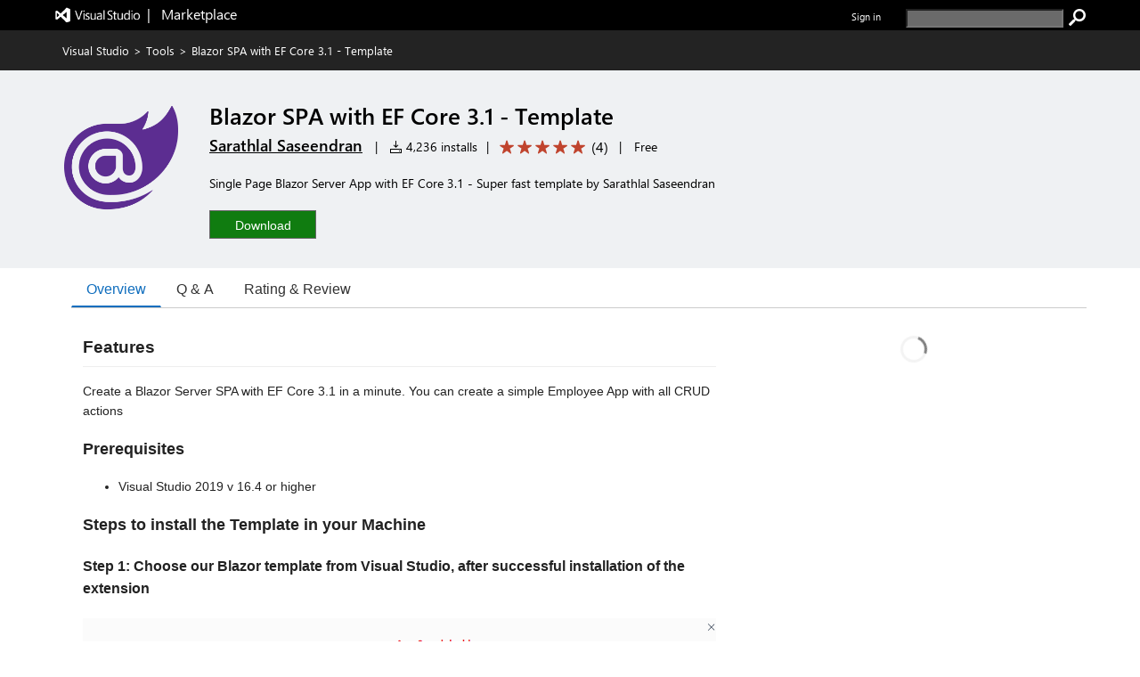

--- FILE ---
content_type: text/html; charset=utf-8
request_url: https://marketplace.visualstudio.com/items?itemName=SarathLal.blazorspawithefcore
body_size: 18131
content:


<html lang="en-us">

<head>
     <meta name="description" content="Extension&#32;for&#32;Visual&#32;Studio&#32;-&#32;Single&#32;Page&#32;Blazor&#32;Server&#32;App&#32;with&#32;EF&#32;Core&#32;3.1&#32;-&#32;Super&#32;fast&#32;template&#32;by&#32;Sarathlal&#32;Saseendran" /><meta name="keywords" content="aspnetcore,blazor,blazor&#32;server,blazorserver,blazorspa,core3.1,dotnetcore,efcore,efcore3.1" /><meta property="og:title" content="Blazor&#32;SPA&#32;with&#32;EF&#32;Core&#32;3.1&#32;-&#32;Template&#32;-&#32;Visual&#32;Studio&#32;Marketplace" /><meta property="og:type" content="website" /><meta property="og:url" content="https://marketplace.visualstudio.com/items?itemName=SarathLal.blazorspawithefcore" /><meta property="og:image" content="https://SarathLal.gallerycdn.vsassets.io/extensions/sarathlal/blazorspawithefcore/1.0/1576082286239/Microsoft.VisualStudio.Services.Icons.Default" /><meta property="og:description" content="Extension&#32;for&#32;Visual&#32;Studio&#32;-&#32;Single&#32;Page&#32;Blazor&#32;Server&#32;App&#32;with&#32;EF&#32;Core&#32;3.1&#32;-&#32;Super&#32;fast&#32;template&#32;by&#32;Sarathlal&#32;Saseendran" /><meta property="twitter:card" content="summary" /><meta property="twitter:site" content="@VisualStudio" /><link rel="canonical" href="https://marketplace.visualstudio.com/items?itemName=SarathLal.blazorspawithefcore" />
    <style>
        html {
            overflow-y: scroll;
        }
        body {
            font-family: wf_segoe-ui, Helvetica Neue, Helvetica, Arial, Verdana;
        	color: rgba( 0, 0, 0, 1);
        	font-size: 12px;
        	background-color: rgba(255, 255, 255, 1);
        	margin: 0;
        	padding: 0;
        }

/* L0 header styles start*/
        .uxservices-header {
            height: 34px;
            background-color:black;
        }

        a.skip-main {
            left: -999px;
            position: absolute;
            top: auto;
            width: 1px;
            height: 1px;
            overflow: hidden;
            z-index: -999;
        }

        a.skip-main:focus, a.skip-main:active {
            color: #0078D4;
            background-color: #FFFFFF;
            position: absolute;
            left: auto;
            top: auto;
            width: 122px;
            height: 33px;
            overflow: auto;
            padding-left: 12px;
            padding-right: 12px;
            padding-top: 7px;
            text-align: center;
            font-size: 14px;
            font-weight: 500;
            font-family: 'Segoe UI';
            line-height: 20px;
            z-index: 999;
        }

        a.skip-main:hover {
            color: #005BA1;
            background-color: #F2F2F2;
        }

        .uxservices-header div.upperBandContent {
            background-color:black;
            color: white;
            line-height: 17px;
            width:100%;
            margin:0 auto;
            box-sizing:border-box;
            max-width: 1160px;
            padding: 0px;
        }

        .uxservices-header div.upperBandContent .left {
            padding: 5px 0 0 0;
        }

        .uxservices-header div.upperBandContent .left .vs-logo-header {
            height: 31px;
            padding-top: 5px;
        }

        .uxservices-header div.upperBandContent .left .marketplacetext-header {
            vertical-align: 9px;
            padding-top: 5px;
        }

        .uxservices-header div.upperBandContent .right {
            display: inline-block;
            position: relative;
            background-color: black;
            font-size: 11px;
            padding-top: 10px;
        }

        .uxservices-header div.upperBandContent .right .signIn {
            font-weight: 600;
            float: left;
        }

        .uxservices-header .marketPlaceLogoLink {
            white-space: pre;
            font-size: 16px;
            line-height: 16px;
            vertical-align: -4px;
            display: inline-block;
            color: white;
        }

        .uxservices-header .marketPlaceLogoLink.vs-brand-icon {
            width: 30px;
            height: 30px;
            background: url(https://cdn.vsassets.io/v/M266_20251205.4/_content/Header/ImageSprite.png) no-repeat -250px 0 !important;
        }

        .uxservices-header .right a {
            font-family: wf_segoe-ui, -apple-system, ".SFNSText-Regular", "San Francisco", "Roboto", "Helvetica Neue", "Lucida Grande", sans-serif;
            font-size: inherit;
        }

        .uxservices-header div.upperBandContent .scarabLink {
            margin-right: 0.23em;
        }

        #Fragment_SearchBox {
            display: inline-block;
            margin-left: 25px;
            height: 13px;
        }

        #Fragment_SearchBox .header-search-button {
            height: 20px;
            width: 20px;
            background: url(https://cdn.vsassets.io/v/M266_20251205.4/_content/Header/ImageSprite.png) no-repeat -195px 0 !important;
            cursor: pointer;
            border: none;
            margin-left: 3px;
            padding: 0px;
        }

        #Fragment_SearchBox .header-search-button:focus {
            outline-color: rgb(77, 144, 254);
            outline-style: auto;
            outline-width: 5px;
        }

        #Fragment_SearchBox .header-search-textbox {
            vertical-align: top;
            background-color: #6a6a6a;
            color: #ffffff;
            padding-left: 2px;
        }

        
/* l0 header ends*/

        .tab {
            overflow: hidden;
            border-bottom: 1px solid #ccc;
            background-color: transparent;
            margin-bottom: 25px;
        }

/* Style the buttons that are used to open the tab content */
        .tab button {
            background-color: transparent;
            float: left;
            border: none;
            outline: none;
            cursor: pointer;
            padding: 0px 16px;
            font-size: 16px;
            height: 40px;
            border-width: 1px;
            border-style: solid;
            border-color: transparent
        }

/* Change background color of buttons on hover */
        .tab button:hover {
            color: #106ebe;
        }

        .tab button.selected {
            color: #106ebe;
            border-bottom: 2px solid #106ebe;
        }

        .tab button:focus, .tab button.selected:focus {
            border-color: #000000;
        }

/* Style the tab content */
        .tabcontent {
            padding: 6px 12px;
        }

        .bowtie-icon,
        i.bowtie-icon {
        	font-family: "Bowtie";
        	font-size: 14px;
        	speak: none;
        	display: inline-block;
        	font-style: normal;
        	font-weight: normal;
        	font-variant: normal;
        	text-transform: none;
        	text-align: center;
        	text-decoration: none;
        	line-height: 16px;
        	-webkit-font-smoothing: antialiased;
        	-moz-osx-font-smoothing: grayscale;
        }

        .bowtie-icon:disabled,
        i.bowtie-icon:disabled {
        	opacity: 0.5;
        }

        .bowtie-brand-visualstudio::before {
	        content: "\E91D";
        }

        .bowtie-install::before {
        	content: "\E92C";
        }

        .bowtie-search::before {
        	content: "\E986";
        }

        .bowtie-navigate-external::before {
        	content: "\E9D0";
        }

        .bowtie-status-info::before {
        	content: "\EA08";
        }

        .bowtie-status-info {
        	color: rgba(0, 120, 212, 1);
        	color: var(--communication-background, rgba(0, 120, 212, 1));
        }

        * {
        	box-sizing: border-box;
        	-webkit-box-sizing: border-box;
        	-moz-box-sizing: border-box;
        }

        a:not(.ms-Button) {
        	color: rgba(0, 120, 212, 1);
        	color: var(--communication-foreground, rgba(0, 120, 212, 1));
        	text-decoration: none;
        	cursor: pointer;
        }

        a:not(.ms-Button):hover {
        	color: rgba(0, 120, 212, 1);
        	color: var(--communication-foreground, rgba(0, 120, 212, 1));
        	text-decoration: underline;
        }

        a:not(.ms-Button):visited {
        	color: rgba(0, 120, 212, 1);
        	color: var(--communication-foreground, rgba(0, 120, 212, 1));
        }

        a:not(.ms-Button):active {
        	color: rgba(0, 120, 212, 1);
        	color: var(--communication-foreground, rgba(0, 120, 212, 1));
        }

        .details-tab a:not(.ms-Button):not(.meta-data-list-link){
            text-decoration: underline;
        }

        .item-share-container a:not(.ms-Button):not(.social-link) {
            text-decoration: none;
        }

        a.vscode-download-link:not(.ms-Button){
            text-decoration: underline;
        }

        a.vsCodeDownloadLink:not(.ms-Button){
            text-decoration: underline;
        }

        .link-as-button.ms-Link {
            text-decoration: underline;
        }

        .tab-collection-right a {
            text-decoration: underline;
        }

        a.install-button-container:hover {
            text-decoration: none;
        }


        button {
        	font-family: "Segoe UI VSS (Regular)", "Segoe UI", "-apple-system", BlinkMacSystemFont, Roboto, "Helvetica Neue", Helvetica, Ubuntu, Arial, sans-serif, "Apple Color Emoji", "Segoe UI Emoji", "Segoe UI Symbol";
        	height: 30px;
        	border: 1px solid;
        	border-color: rgba( 200, 200, 200, 1);
        	border-color: rgba( var(--palette-neutral-20, 200, 200, 200), 1);
        	background-color: rgba( 248, 248, 248, 1);
        	background-color: rgba( var(--palette-neutral-2, 248, 248, 248), 1);
        	color: rgba( 51, 51, 51, 1);
        	color: rgba( var(--palette-neutral-80, 51, 51, 51), 1);
        	cursor: pointer;
        	outline: 0;
        	padding: 2px 12px 2px 12px;
        }

        button:hover:not(.ms-Button):not(.bolt-button):not(.link-as-button),
        button:focus:not(.ms-Button):not(.bolt-button):not(.link-as-button) {
        	border-color: rgba( 166, 166, 166, 1);
        	border-color: rgba( var(--palette-neutral-30, 166, 166, 166), 1);
            border-style: dotted;
        }

        .pricingTab-loader-container, .qnaTab-loader-container, .rnrTab-loader-container, .versionHistoryTab-loader-container {
            text-align: center;
        }

        .pricingTab-loader-container .loader, .qnaTab-loader-container .loader, .rnrTab-loader-container .loader, .versionHistoryTab-loader-container .loader {
            display: inline-block;
        }
        .item-details-control-root .ux-section-resources ul li a {
            text-decoration:underline!important;
        }
/* Styles for bread crumb */
        .bread-crumb-container {
        	font-size: 13px;
        	color: #FFFFFF;
        	height: 45px;
        	line-height: 45px;
        }

        .bread-crumb-container .member {
        	text-decoration: none;
        }

        .bread-crumb-container .separator {
        	padding: 0 5px;
        }

        .bread-crumb-container a:visited {
        	color: #FFFFFF;
        }

        .bread-crumb-container a {
        	color: #FFFFFF;
        }

        .bread-crumb-container a:hover {
        	color: #FFFFFF;
        }

        .item-details-control-root .breadcrumb {
        	background-color: #232323;
        	color: #FFFFFF;
        	line-height: 45px;
        	font-size: 13px;
        	/* min-width: 1250px; */
        }

        .item-details-control-root .breadcrumb .vsCodeDownloadLinkContainer {
            float: right;
            color: inherit;
        }

        .item-details-control-root .breadcrumb .vsCodeDownloadLink {
            color: #0090ff;
        }

/* end of bread crumb styles */

/* Styles for item banner */
        .ux-section-banner {
        	padding: 16px 0px;
        	background-color: #eff1f3;
        	/* min-width: 1250px; */
        }

        .item-details-control-root .ux-section-banner {
        	padding: 32px 0px;
        	background-color: #eff1f3;
        }

        .gallery-centered-content {
        	width: 1160px;
        	margin-left: auto;
        	margin-right: auto;
        	padding-left: 10px;
        	padding-right: 10px;
        }
      @media all and (max-width:1165px){
            .gallery-centered-content{
                width:100%;
                padding-left:25px;
                padding-right:25px;
            }
        }
        table {
        	border-collapse: collapse;
        	border-spacing: 0;
        	margin: 0;
        	padding: 0;
        	border: 0;
        }

        .item-details-control-root .item-img {
        	text-align: center;
        	vertical-align: top;
        	width: 132px;
        }

        .item-details-control-root .item-img img {
        	max-width: 128px;
        	position: relative;
        	visibility: hidden;
        }

        .item-details-control-root .item-header .item-header-content {
        	font-size: 14px;
        	margin-left: 32px;
        }

        .item-details-control-root .ux-item-name {
        	font-size: 26px;
        	font-weight: 600;
        	display: inline-block;
        	padding-right: 8px;
        }

        .item-details-control-root .ux-item-second-row-wrapper {
        	margin-top: 4px;
        }

        .item-details-control-root .ux-item-second-row-wrapper>div {
        	display: inline-block;
        }

        .item-details-control-root .ux-item-second-row-wrapper>div:nth-child(1) {
        	margin-right: 10px;
        }

        .item-details-control-root .ux-item-second-row-wrapper>.ux-item-rating {
        	margin-left: 10px;
        	margin-right: 10px;
        }

        .item-details-control-root .ux-item-second-row-wrapper>.item-price-category {
        	margin-left: 10px;
        	margin-right: 10px;
        }

        .item-details-control-root .item-header h1,
        .item-details-control-root .item-header h2 {
        	margin: 0px;
        	padding: 0px;
        	display: inline-block;
        	font-size: 0em;
        	font-weight: normal;
        }

        .item-details-control-root .item-header .dark {
        	color: #FFFFFF;
        }

        .item-details-control-root .ux-item-rating {
        	font-size: 14px;
        }
        .item-details-control-root .ux-item-publisher {
        	font-size: 18px;
        }

        .item-details-control-root .ux-item-publisher-link {
        	font-size: 18px;
        	font-weight: 600;
        	text-decoration: underline;
        }

        .item-details-control-root .ux-item-shortdesc {
        	margin: 20px 0;
        	max-width: 608px;
        	line-height: 1.5;
        	overflow: hidden;
        }

        .item-details-control-root .dark .item-banner-focussable-child-item:focus {
        	outline: 1px dotted white;
        }

        .item-details-control-root .item-header .item-header-content.light .installHelpInfo a {
            color: #000000;
            text-decoration: underline;
            border-color: #000000;
        }

        .item-details-control-root .item-header .item-header-content.dark .installHelpInfo a {
        	color: #FFFFFF;
        	text-decoration: underline;
        }

        .ux-section-details-tabs .version-history-top-container {
            width: 100%
        }

/* not unpublished */
        
            .one-click-install-container {
                display: flex;
            }

            .installHelpInfo {
                margin-left: 10px;
            }

            .installHelpInfo>a {
                vertical-align: sub;
            }

            .textContainer-41 {
                flex-grow: 1;
            }

            .flexContainer-40 {
                display: flex;
                height: 100%;
                flex-wrap: nowrap;
                justify-content: center;
                align-items: center;
            }

            .label-43 {
                margin-top: 0px;
                margin-right: 4px;
                margin-bottom: 0px;
                margin-left: 4px;
                line-height: 100%;
                font-weight: 600;
            }
        
            .item-details-control-root .ux-button.install {
                position: relative;
                font-family: "Segoe UI", "Segoe UI Web (West European)", "Segoe UI", -apple-system, BlinkMacSystemFont, Roboto, "Helvetica Neue", sans-serif;
                -webkit-font-smoothing: antialiased;
                font-size: 14px;
                font-weight: 400;
                box-sizing: border-box;
                display: inline-block;
                text-align: center;
                cursor: pointer;
                vertical-align: top;
                padding-top: 0px;
                padding-right: 16px;
                padding-bottom: 0px;
                padding-left: 16px;
                min-width: 80px;
                height: 32px;
                background-color: rgb(244, 244, 244);
                color: rgb(51, 51, 51);
                user-select: none;
                outline: transparent;
                border-width: 1px;
                border-style: solid;
                border-color: transparent;
                border-image: initial;
                text-decoration: none;
                border-radius: 0px;
            }

            .item-details-control-root .item-header-content .install-button-container .ux-button.install.buttonDisabled {
                background-color: #AAAAAA;
                color: #EEEEEE;
                opacity: 1;
                border: 1px solid #E6E6E6;
            }

            .item-details-control-root .item-header-content .install-button-container .ux-button.install.buttonDisabled:hover {
                cursor: default;
                opacity: 1;
            }

            .item-details-control-root .dark .ux-button.install {
                background-color: #107c10;
                color: #FFFFFF;
                min-width: 120px;
                border: 1px solid #FFFFFF;
            }

            .item-details-control-root .dark .ux-button.install:hover {
                background-color: #AAAAAA;
                opacity: 0.6;
            }

            .ux-item-action a.install-button-container {
                line-height: 32px;
            }

            .item-details-control-root .light .ux-button.install {
                background-color: #107c10;
                color: #FFFFFF;
                min-width: 120px;
                border: 1px solid #666666;
            }

            .item-details-control-root .light .ux-button.install:hover,
            .item-details-control-root .light .ux-button.install:focus {
                background-color: #074507;
            }

            .item-details-control-root .dark .ux-button.install:focus,
            .item-details-control-root .light .ux-button.install:focus {
                border: 1px dotted;
            }

        
/* End of item banner styles. */

/* Styles for item details overview */
        .item-details-control-root .ux-section-details {
        	margin: 24px 0 34px 0px;
        	font-size: 13px;
        }

        .item-details-control-root .ux-section-details .itemdetails-section-header {
        	font-size: 16px;
        	font-weight: bold;
        	color: #555;
        	padding-bottom: 16px;
        }

        .item-details-control-root .ux-section-details .ux-section-details-table {
        	width: 100%;
        	table-layout: fixed;
        }

        .item-details-control-root .ux-itemdetails-left {
        	vertical-align: top;
        	font-size: 14px;
        	padding-right: 20px;
        }

        .item-details-control-root .ux-itemdetails-right {
            width: 34.45%;
            vertical-align: top;
            padding: 0 0 0 20px;
        }
  @media all and (max-width:768px) {
    .item-details-control-root .ux-itemdetails-left {
        float: left;
        width: 100%;
        padding-right: 0px;
    }
    .item-details-control-root .ux-itemdetails-right{
        padding-left:0px!important;
        float:left;
        width:100%;
    }
}

        .item-details-control-root .itemDetails-right {
            display: none;
        }

        .item-details-control-root .markdown {
        	color: #222;
        	line-height: 1.6;
        	position: relative;
        }

        .gallery-centered-content .markdown a {
            color: rgba(0, 120, 212, 1);
            text-decoration:underline;
        }

        .markdown table tr:nth-child(2n) a, .gallery-centered-content .markdown a code {
            color: rgb(15, 113, 196);
        }

        .item-details-control-root .markdown > *:first-child {
        	margin-top: 0!important;
        }

        .item-details-control-root .markdown .link-header:target:before {
        	content: "";
        	display: block;
        	height: 250px;
        	margin: -250px 0 0;
        }

        .link-as-button {
        	height: initial;
        }

        .link-as-button:hover {
        	text-decoration: underline;
        }

        /* End of item details overview styles. */

        /* Styles for footer */
        #ux-footer {
        	line-height: 1.2em;
        }

        #ux-footer:after {
        	content: "";
        	display: table;
        	clear: both;
        }

        #ux-footer a {
        	color: #595958;
        }

        #ux-footer a:hover {
        	color: #3399ff;
        }

        #ux-footer ul.links {
        	padding: 0;
        	line-height: 1.2em;
        }

        #ux-footer .linkList>ul>li {
        	list-style-type: none;
        	background: none;
        	padding: 4px 0;
        	margin: 0;
        }

        #ux-footer #baseFooter {
        	width: 1160px; 
        	padding: 15px 10px;
        	margin: 0 auto;
        }
        @media all and (max-width:1165px){
            #ux-footer #baseFooter{
                width:100%;
                padding:15px 20px;
            }
        }
        #ux-footer #baseFooter:after {
        	content: "";
        	display: table;
        	clear: both;
        }

        #ux-footer #baseFooter li {
        	display: inline-block;
        	list-style-type: none;
        	margin: 0 15px 0 0;
        }

        #ux-footer #baseFooter #Fragment_BaseFooterLinks {
        	text-align: right;
        }

        #ux-footer #baseFooter #rightBaseFooter {
        	float: right;
        	width: 18%;
        	font-family: wf_segoe-ui, Tahoma, Helvetica, Sans-Serif;
        	color: #595958;
        	font-weight: bold;
        }

        @media only screen and (max-width: 400px) {
            #ux-footer #baseFooter #rightBaseFooter{
                width:100%;
                text-align: center;
            }
            .ux-section-banner td.item-img img {
                width: 100% !important;
            }
        }

        #ux-footer span.microsoftLogo {
        	display: inline-block;
        	margin-left: 16px;
        }

        .microsoftLogo {
        	background: url(https://cdn.vsassets.io/v/M266_20251205.4/_content/Header/ImageSprite.png) no-repeat -93px 0!important;
        }

        .microsoftLogo {
        	width: 70px;
        	height: 14px;
        	overflow: hidden;
        }

        /* End of footer styles. */

        /* Styles for markdown */
        .markdown img {
        	max-width: 100%;
        }

        .markdown video {
            max-width: 100%;
        }

        .markdown h1,
        .markdown h2 {
        	line-height: 1.4;
        	margin-top: 1em;
        	margin-bottom: 16px;
        }

        .markdown h1 {
        	font-size: 1.5em;
        	line-height: 1.2em;
        	border-bottom: 1px solid #eee;
        	margin-top: 2em;
        	padding-bottom: 10px;
        }

        .markdown h2 {
        	font-size: 1.375em;
        	line-height: 1.2em;
        	border-bottom: 1px solid #eee;
        	margin-top: 2em;
        	padding-bottom: 10px;
        }

        .markdown h3 {
        	font-size: 1.25em;
        }

        .markdown h4 {
        	font-size: 1.125em;
        }

        .markdown h5 {
        	font-size: 1.0em;
        }

        .markdown blockquote {
            padding: 0 15px;
            color: #777;
            border-left: 4px solid #ddd;
            margin: 0;
        }

        .markdown pre {
            padding: 16px;
            overflow: auto;
            font-size: 85%;
            line-height: 1.45;
            background-color: #f7f7f7;
            border-radius: 3px;
            word-wrap: normal;
            font-family: Consolas, "Liberation Mono", Menlo, Courier, monospace;
        }

        .markdown code, .markdown tt {
        	padding: 0;
        	background-color: rgba(0, 0, 0, 0.04);
        	margin: 0;
        	padding-top: 0.2em;
        	padding-bottom: 0.2em;
        	border-radius: 3px;
        	font-family: Consolas, "Liberation Mono", Menlo, Courier, monospace;
        }

        .markdown pre > code {
            background-color: inherit;
        }

        .markdown table {
        	display: block;
        	width: 100%;
        	overflow: auto;
        	word-break: normal;
        	word-break: keep-all;
        }

        .markdown table th {
        	font-weight: bold;
        }

        .markdown table th,
        .markdown table td {
        	padding: 6px 13px;
        	border: 1px solid #ddd;
        }

        .markdown table tr {
        	background-color: #fff;
        	border-top: 1px solid #ccc;
        }

        .markdown table tr:nth-child(2n) {
        	background-color: #f8f8f8;
        }

        /* End of markdown styles. */

        .main-content.item-details-main-content {
        	min-height: 950px;
        }

        .item-details-main-content {
        	background-color: #FFFFFF;
        }

        .ms-Fabric {
        	-moz-osx-font-smoothing: grayscale;
        	-webkit-font-smoothing: antialiased;
        	color: #333333;
        	font-family: "Segoe UI Web (West European)", "Segoe UI", -apple-system, BlinkMacSystemFont, "Roboto", "Helvetica Neue", sans-serif;
        	font-size: 14px;
        }

        .ms-Fabric button {
        	font-family: inherit;
        }

        .ux-section-details-tabs {
            margin-top: -20px;
        }

         @font-face {
        	font-family: wf_segoe-ui;
        	src: url("//c.s-microsoft.com/static/fonts/segoe-ui/west-european/light/latest.eot");
        	src: local("Segoe UI Light"), local("Segoe Light"), local("Segoe WP Light"), url("//c.s-microsoft.com/static/fonts/segoe-ui/west-european/light/latest.eot?#iefix") format("embedded-opentype"), url("//c.s-microsoft.com/static/fonts/segoe-ui/west-european/light/latest.woff2") format("woff2"), url("//c.s-microsoft.com/static/fonts/segoe-ui/west-european/light/latest.woff") format("woff"), url("//c.s-microsoft.com/static/fonts/segoe-ui/west-european/light/latest.ttf") format("truetype");
        	font-weight: 200;
        	font-style: normal;
        	-webkit-font-smoothing: antialiased;
        }

        #survey-container {
            position: relative;
            background-color: #f5ebc5;
            justify-content: space-between;
            text-align: center;
        }

        #survey-content-container {
            margin: 0;
            padding-left: 5%;
            padding-top: 8px;
            padding-bottom: 8px;
            padding-left:30%;
            padding-right:15%;
        }

        #survey-content-text {
            color: #000000 !important;
            display: table-cell;
            vertical-align: middle;
            padding: 0;
            font-family: Segoe UI, SegoeUI, Arial, sans-serif;
            font-style: normal;
            font-weight: normal;
            font-size: 13px;
            line-height: 16px;
        }

        #survey-info-icon {
            display: table-cell;
            padding: 4px;
            width: 24px;
            height: 24px;
            line-height: 0;
            text-align: left;
        }

        @font-face {
        	font-family: wf_segoe-ui;
        	src: url("//c.s-microsoft.com/static/fonts/segoe-ui/west-european/semilight/latest.eot");
        	src: local("Segoe UI Semilight"), local("Segoe Semilight"), local("Segoe WP Semilight"), url("//c.s-microsoft.com/static/fonts/segoe-ui/west-european/semilight/latest.eot?#iefix") format("embedded-opentype"), url("//c.s-microsoft.com/static/fonts/segoe-ui/west-european/semilight/latest.woff2") format("woff2"), url("//c.s-microsoft.com/static/fonts/segoe-ui/west-european/semilight/latest.woff") format("woff"), url("//c.s-microsoft.com/static/fonts/segoe-ui/west-european/semilight/latest.ttf") format("truetype");
        	font-weight: 300;
        	font-style: normal;
        }

        @font-face {
        	font-family: wf_segoe-ui;
        	src: url("//c.s-microsoft.com/static/fonts/segoe-ui/west-european/normal/latest.eot");
        	src: local("Segoe UI"), local("Segoe"), local("Segoe WP"), url("//c.s-microsoft.com/static/fonts/segoe-ui/west-european/normal/latest.eot?#iefix") format("embedded-opentype"), url("//c.s-microsoft.com/static/fonts/segoe-ui/west-european/normal/latest.woff2") format("woff2"), url("//c.s-microsoft.com/static/fonts/segoe-ui/west-european/normal/latest.woff") format("woff"), url("//c.s-microsoft.com/static/fonts/segoe-ui/west-european/normal/latest.ttf") format("truetype");
        	font-weight: normal;
        	font-style: normal;
        }

        @font-face {
        	font-family: wf_segoe-ui;
        	src: url("//c.s-microsoft.com/static/fonts/segoe-ui/west-european/Semibold/latest.eot");
        	src: local("Segoe UI Semibold"), local("Segoe Semibold"), local("Segoe WP Semibold"), url("//c.s-microsoft.com/static/fonts/segoe-ui/west-european/Semibold/latest.eot?#iefix") format("embedded-opentype"), url("//c.s-microsoft.com/static/fonts/segoe-ui/west-european/Semibold/latest.woff2") format("woff2"), url("//c.s-microsoft.com/static/fonts/segoe-ui/west-european/Semibold/latest.woff") format("woff"), url("//c.s-microsoft.com/static/fonts/segoe-ui/west-european/Semibold/latest.ttf") format("truetype");
        	font-weight: 500;
        	font-style: normal;
        }

        @font-face {
        	font-family: wf_segoe-ui;
        	src: url("//c.s-microsoft.com/static/fonts/segoe-ui/west-european/Semibold/latest.eot");
        	src: local("Segoe UI Semibold"), local("Segoe Semibold"), local("Segoe WP Semibold"), url("//c.s-microsoft.com/static/fonts/segoe-ui/west-european/Semibold/latest.eot?#iefix") format("embedded-opentype"), url("//c.s-microsoft.com/static/fonts/segoe-ui/west-european/Semibold/latest.woff2") format("woff2"), url("//c.s-microsoft.com/static/fonts/segoe-ui/west-european/Semibold/latest.woff") format("woff"), url("//c.s-microsoft.com/static/fonts/segoe-ui/west-european/Semibold/latest.ttf") format("truetype");
        	font-weight: 600;
        	font-style: normal;
        }

        @font-face {
        	font-family: wf_segoe-ui;
        	src: url("//c.s-microsoft.com/static/fonts/segoe-ui/west-european/bold/latest.eot");
        	src: local("Segoe UI Bold"), local("Segoe Bold"), local("Segoe WP Bold"), local("Segoe UI"), local("Segoe"), local("Segoe WP"), url("//c.s-microsoft.com/static/fonts/segoe-ui/west-european/bold/latest.eot?#iefix") format("embedded-opentype"), url("//c.s-microsoft.com/static/fonts/segoe-ui/west-european/bold/latest.woff") format("woff"), url("//c.s-microsoft.com/static/fonts/segoe-ui/west-european/bold/latest.woff2") format("woff2"), url("//c.s-microsoft.com/static/fonts/segoe-ui/west-european/bold/latest.ttf") format("truetype");
        	font-weight: bold;
        	font-style: normal;
        }

        @font-face {
        	font-family: wf_segoe-ui_light;
        	src: url("//c.s-microsoft.com/static/fonts/segoe-ui/west-european/light/latest.eot");
        	src: local("Segoe UI Light"), local("Segoe Light"), local("Segoe WP Light"), url("//c.s-microsoft.com/static/fonts/segoe-ui/west-european/light/latest.eot?#iefix") format("embedded-opentype"), url("//c.s-microsoft.com/static/fonts/segoe-ui/west-european/light/latest.woff2") format("woff2"), url("//c.s-microsoft.com/static/fonts/segoe-ui/west-european/light/latest.woff") format("woff"), url("//c.s-microsoft.com/static/fonts/segoe-ui/west-european/light/latest.ttf") format("truetype");
        	font-weight: normal;
        	font-style: normal;
        }

        @font-face {
        	font-family: 'bowtie';
        	font-style: normal;
        	font-weight: normal;
        	src: url(https://cdn.vsassets.io/v/M266_20251205.4/_content/Fonts/Icons/bowtie.eot);
        	src: url(https://cdn.vsassets.io/v/M266_20251205.4/_content/Fonts/Icons/bowtie.eot?iefix) format("embedded-opentype"), url(https://cdn.vsassets.io/v/M266_20251205.4/_content/Fonts/Icons/bowtie.woff) format("woff"), url(https://cdn.vsassets.io/v/M266_20251205.4/_content/Fonts/Icons/bowtie.svg#bowtie) format("svg");
        }

        /*Sponsor start*/
            @font-face {
                font-family: AzureDevOpsMDL2Assets;
                src: url(https://cdn.vsassets.io/v/M266_20251205.4/_content/Fonts/Icons/AzDevMDL2.woff) format('woff');
            }
            .ux-item-sponsor-text {
                background-color: #F1F1F1;
                border: 1px solid #007ACC;
                color: #000000;
                padding: 5px 0px 5px 10px;
            }

            .ux-item-sponsor-heart-icon{
                color: #B51E78;
                padding: inherit;
                padding-left: 6px;
                font-weight: 600;
                position: relative;
                top: 3px;
            }

            .bowtie-heart-icon::before {
        	 content: "\EB52";
             font-family: AzureDevOpsMDL2Assets;
            }

            .bowtie-heart-icon {
        	    color: rgba(0, 120, 212, 1);
        	    color: var(--communication-background, rgba(0, 120, 212, 1));
            }

           .ux-sponsor-text-icon {
            padding-left: 6px;
            padding-right: 6px;
           }

        /*Sponsor style end*/

        /* Verified Domain style begin */
        
        /* Verified Domain style end */

        /* top pub. style begin */
        

        /* top pub. style end */

        /*rating review style begin*/
        .item-details-control-root .ux-item-review-rating .ux-item-rating-control .rating-control .star {
            min-width: 16px;
            min-height: 16px;
            height: 12px;
            width: 12px;
            padding-top: 0px;
            margin: 0px 2px;
        }

        .item-details-control-root .ux-item-second-row-wrapper .ux-item-review-rating-wrapper {
            text-decoration: none;
            color: inherit;
            padding-top: 1px;
            padding-bottom: 3px;
        }

        .item-details-control-root .ux-item-second-row-wrapper .ux-item-review-rating-wrapper .ux-item-review-rating{
            display: inline-flex;
        }

        .item-details-control-root .ux-item-second-row-wrapper .ux-item-review-rating-wrapper .ux-item-review-rating .ux-item-rating-control {
            margin-left: 10px;
            top: 2px;
            position: relative;
        }

        .item-details-control-root .ux-item-second-row-wrapper .ux-item-review-rating-wrapper .ux-item-review-rating .ux-item-rating-count {
            margin-left: 5px;
            font-size: 16px;
            margin-top: -1px;
            margin-right: 8px;
        }

        /*rating review style end*/
        /*Spinner*/
        .loader-container {
            text-align: -webkit-center;
            text-align: -mozkit-center;
        }

        .loader {
            border: 3px solid #f3f3f3;
            border-radius: 50%;
            border-top: solid #808080;
            width: 30px;
            height: 30px;
            -webkit-animation: spin 2s linear infinite;
            animation: spin 2s linear infinite;
        }

        @-webkit-keyframes spin {
            0% { -webkit-transform: rotate(0deg); }
            100% { -webkit-transform: rotate(360deg); }
        }

        @keyframes spin {
            0% { transform: rotate(0deg); }
            100% { transform: rotate(360deg); }
        }

        .tooltip {
            position: relative;
            display: inline-block;
            border-bottom: 1px dotted black;
        }

        .tooltip .tooltiptext {
            visibility: hidden;
            width: 310px;
            background-color: black;
            color: white;
            text-align: center;
            border-radius: 6px;
            padding: 0px 0;
            position: absolute;
            z-index: 1;
            top: 1px;
            right: 100%;
        }

        .tooltip:hover .tooltiptext {
            visibility: visible;
        }

        .uxservices-header #signIn .tooltip a:focus-within .tooltiptext, .uxservices-header .signIn .tooltip a:focus-within .tooltiptext {
            visibility: visible;
        }

        .uxservices-header .tooltip .tooltiptext #copy_button:focus #outInfo {
            padding: 5px 10px;
            border: 1px solid #fff !important;
        }

        .ms-Button-icon.bowtie-icon.bowtie-copy-to-clipboard.icon-64:before{
            content: "\E8C8";
            font-family: AzureDevOpsMDL2Assets;
        }

        </style>

        
               <script type="text/javascript" src="https://wcpstatic.microsoft.com/mscc/lib/v2/wcp-consent.js"></script>
        

        <script type="text/javascript"  nonce="c8Ke1EJxzcCVrLvwTcz/pg==">
            function sue(em, s, l, c, eo){var w=window,p="ue";w[p]=w[p]||[];w[p].push({"em":em,"s":s,"l":l,"c":c,"eo":eo});return false;}
            window.onerror = sue;
            
        isServerSideRendering = function () {
            try {
                return !(document !== undefined);
            }
            catch (e) {
                return true;
            }
         };

        redirectToNonSSR = function(area) {
            var fqn = document.getElementById("FQN").value;
            var galleryUrl = document.getElementById("galleryUrl").value;
            window.location.assign(window.location.origin + galleryUrl +"items?itemName=" + fqn + "&ssr=false" + area);
        }
        
        hideAndShowTabs = function(tabToShow) {
            var currentTab = document.getElementsByClassName("selected-tab");
            currentTab[0].style.display = "none";
            currentTab[0].classList.remove("selected-tab");

            var selectedTab =  document.getElementById(tabToShow);
            selectedTab.classList.add("selected-tab");
            selectedTab.style.display = "block";

            // Changing the button styling for the newly clicked button 
            var currentTabButton = document.getElementsByClassName("selected");
            currentTabButton[0].classList.remove("selected");

            var selectedTabButton =  document.getElementById(tabToShow.slice(0, -3));
            selectedTabButton.classList.add("selected");
        }

            if (!isServerSideRendering()) {
                document.addEventListener('DOMContentLoaded', function () {
                
                    document.getElementById("overview").addEventListener("click", function (e) {
                        hideAndShowTabs("overviewTab");
                    });
                    
                    document.getElementById("qna").addEventListener("click", function (e) {
                        redirectToNonSSR("#qna");
                    });
                    
                    document.getElementById("rnr").addEventListener("click", function (e) {
                        redirectToNonSSR("#review-details");
                    });
                    document.getElementById("review-details").addEventListener("click", function (e) {
                        redirectToNonSSR("#review-details");
                    });
                    
                    // vscode copy command handlings
                    let copyCommandInput = document.getElementById("vscode-command-input");
                    if (copyCommandInput) {
                        copyCommandInput.addEventListener("click", function (e) {
                            e.target.select();
                        });
                        document.getElementById("copy-to-clipboard-button").addEventListener("click", function (e) {
                            document.getElementById("vscode-command-input").select();
                            var successful = document.execCommand('copy');
                            if (successful) {
                                var element = document.getElementById("copied-animation");
                                element.style.display = "block";
                            }
                        });
                    }
                

                    // add handler for search
                    document.getElementById("Fragment_SearchBox").addEventListener("submit", function (e) {
                        e.preventDefault();
                        var queryText = document.getElementById("header-search-textbox").value;
                        var galleryUrl = document.getElementById("galleryUrl").value;
                        var searchTarget = document.getElementById("searchTarget").value;
                        window.location = window.location.origin + galleryUrl + "search?term=" + queryText + "&target=" + searchTarget;
                    });
                    let acqBtn = document.getElementsByClassName("install-button-container");
                    if (acqBtn && acqBtn[0]) {
                        acqBtn[0].onclick = function (event) { var w = window, p = "ciEvents"; w[p] = w[p] || []; w[p].push({ "acquisition": true, "event": event }); };
                    }

                

                });
            }
            document.addEventListener('DOMContentLoaded', function () {
                if (document.getElementById("mgtConsentCookie") != null) {
                    document.getElementById("mgtConsentCookie").addEventListener("click", function (e) {
                        console.log("from aspx hit.");
                        manageConsent();
                    });
                }                
            });
            document.addEventListener('DOMContentLoaded', function () {
                var h1targetDiv = document.getElementById("overviewTab").getElementsByTagName("h1");
                for (var i = 0; i < h1targetDiv.length; i++) {
                    h1targetDiv[i].setAttribute('role', 'heading');
                    h1targetDiv[i].setAttribute('aria-level', '2');
                }
            });
        </script>
    <title>
        Blazor SPA with EF Core 3.1 - Template - Visual Studio Marketplace
    </title>
</head>
<a href="#start-of-content" class="skip-main">Skip to content</a>
<body class="platform gallery gallery-page-item-details">
    <div id="cookie-banner"></div>    


    <div class="uxservices-header" role="banner">
        <div class="upperBandContent">
            <a href="/" title="|   Marketplace" class="left" >
                <img class="vs-logo-header" aria-label="Visual Studio logo" src="https://cdn.vsassets.io/v/M266_20251205.4/_content/Header/vs-logo.png"/>
                <div id="marketPlaceLogoLink" class="marketPlaceLogoLink marketplacetext-header" aria-label="Marketplace logo">|   Marketplace</div>
            </a>
            <div class="right" style="float: right;">
                
                    <div class="signIn">
                        
                            <a href="https://app.vssps.visualstudio.com/_signin?realm=marketplace.visualstudio.com&amp;reply_to=https%3A%2F%2Fmarketplace.visualstudio.com%2Fitems%3FitemName%3DSarathLal.blazorspawithefcore&amp;redirect=1&amp;context=eyJodCI6MywiaGlkIjoiMjY2M2IxM2YtNTBlMy1hNjU1LWExNTktMjJmNmY0NzI1ZmFiIiwicXMiOnt9LCJyciI6IiIsInZoIjoiIiwiY3YiOiIiLCJjcyI6IiJ90&amp;lltid=ba2c8f3e-e18a-48f4-9758-ca23304c8fc3&amp;workflowId=marketplace&amp;wt.mc_id=o~msft~marketplace~signIn#ctx=eyJTaWduSW5Db29raWVEb21haW5zIjpbImh0dHBzOi8vbG9naW4ud2luZG93cy5uZXQiLCJodHRwczovL2xvZ2luLm1pY3Jvc29mdG9ubGluZS5jb20iXX01" class="scarabLink" style="margin-left:23px;padding-top:1px;color:#fff;font-weight:400;">
                                Sign in
                            </a>
                        
                    </div>
                
                <form id="Fragment_SearchBox" class="header-search" aria-label="search" role="search" data-fragmentname="SearchBox">
                    <input id="header-search-textbox" class="header-search-textbox" aria-label="search" max-length="200" type="text" autocomplete="off">
                    <button id="header-search-button" class="header-search-button" aria-label="search" type="submit"></button>
                </form>
            </div>
        </div>
    </div>
    <div class="skiptarget" id="start-of-content"></div>
    <div id="react_0HNHOSA97P2QR"><div data-reactroot=""><div class="item-details-control-root"><div class="breadcrumb"><div class="gallery-centered-content"><span class="bread-crumb-container"><a class="member" href="/vs">Visual Studio</a><span class="separator">&gt;</span><a class="member" href="/search?sortBy=Installs&amp;category=Tools&amp;target=VS">Tools</a><span class="separator">&gt;</span><span class="member">Blazor SPA with EF Core 3.1 - Template</span></span></div></div><div class="main-content item-details-main-content" id="vss_1"><div class="item-details-control-root"><div class="ux-item-details"><div class="ux-section-banner" id="section-banner"><div class="ux-section-core gallery-centered-content"><table role="presentation"><tbody><tr><td class="item-img" id="vss_2"><img class="image-display" alt="Blazor SPA with EF Core 3.1 - Template" src="https://SarathLal.gallerycdn.vsassets.io/extensions/sarathlal/blazorspawithefcore/1.0/1576082286239/Microsoft.VisualStudio.Services.Icons.Default" style="top:0.5px;visibility:visible"/></td><td class="item-header"><div class="item-header-content light"><h1><span class="ux-item-name">Blazor SPA with EF Core 3.1 - Template</span></h1><div class="ux-item-second-row-wrapper"><div class="ux-item-publisher"><h2 role="presentation"><a class="ux-item-publisher-link item-banner-focussable-child-item" href="publishers/SarathLal" aria-label="More from Sarathlal Saseendran publisher" style="color:#000000">Sarathlal Saseendran</a></h2></div><span class="divider"> | </span><div class="ux-item-rating"><div class="bowtie-icon bowtie-install"></div><span class="installs-text" title="The number of unique installations, not including updates."> 4,236 installs</span></div><a id="review-details" href="#review-details" class="ux-item-review-rating-wrapper" aria-label="Average rating: 5 out of 5. Navigate to user reviews."><span class="ux-item-review-rating" title="Average rating: 5 out of 5"><span class="divider"> | </span><span class="ux-item-rating-control"><span class="rating-control" aria-hidden="true"><img class="star full-star" alt="" aria-label="1 star" src="https://cdn.vsassets.io/v/M266_20251205.4/_content/FullStar.svg"/><img class="star full-star" alt="" aria-label="2 star" src="https://cdn.vsassets.io/v/M266_20251205.4/_content/FullStar.svg"/><img class="star full-star" alt="" aria-label="3 star" src="https://cdn.vsassets.io/v/M266_20251205.4/_content/FullStar.svg"/><img class="star full-star" alt="" aria-label="4 star" src="https://cdn.vsassets.io/v/M266_20251205.4/_content/FullStar.svg"/><img class="star full-star" alt="" aria-label="5 star" src="https://cdn.vsassets.io/v/M266_20251205.4/_content/FullStar.svg"/></span></span><span class="ux-item-rating-count"> (<span>4</span>)</span></span></a><span class="divider"> | </span><span class="item-price-category">Free</span></div><div class="ux-item-shortdesc">Single Page Blazor Server App with EF Core 3.1 - Super fast template by Sarathlal Saseendran</div><div class="ux-item-action"><a class="install-button-container" target="_self" tabIndex="-1" href="/_apis/public/gallery/publishers/SarathLal/vsextensions/blazorspawithefcore/1.0/vspackage" rel="noreferrer noopener nofollow" role="button"><span class="ux-button install">Download</span></a><div style="display:none"><input type="text" id="FQN" readonly="" value="SarathLal.blazorspawithefcore"/><input type="text" id="galleryUrl" readonly="" value="/"/><input type="text" id="searchTarget" readonly="" value="VS&amp;vsVersion=vs2022"/></div></div></div></td></tr></tbody></table></div></div><div class="gallery-centered-content"><div class="ux-section-details"><div class="ms-Fabric ux-section-details-tabs"><div class="gallery-centered-content"><div class="tab"><button id="overview" class="selected">Overview</button><button id="qna">Q &amp; A</button><button id="rnr">Rating &amp; Review</button></div><div class="tabcontent"><div id="overviewTab" class="overview selected-tab"><div class="details-tab itemdetails"><table class="ux-section-details-table" role="presentation"><tbody><tr><td class="ux-itemdetails-left"><div class="itemDetails"><div class="markdown"><h2 id=features>Features</h2>
<p>Create a Blazor Server SPA with EF Core 3.1 in a minute.
You can create a simple Employee App with all CRUD actions</p>
<h3 id=prerequisites>Prerequisites</h3>
<ul>
<li>Visual Studio 2019 v 16.4 or higher</li>
</ul>
<h3 id=steps-to-install-the-template-in-your-machine>Steps to install the Template in your Machine</h3>
<h4 id=step-1-choose-our-blazor-template-from-visual-studio-after-successful-installation-of-the-extension>Step 1: Choose our Blazor template from Visual Studio, after successful installation of the extension</h4>
<p><img src="https://SarathLal.gallerycdn.vsassets.io/extensions/sarathlal/blazorspawithefcore/1.0/1576082286239/01ChooseTemplate.png" alt=01ChooseTemplate.png></p>
<h4 id=step-2-choose-a-valid-path-and-name-to-your-project>Step 2: Choose a valid path and name to your project</h4>
<p><img src="https://SarathLal.gallerycdn.vsassets.io/extensions/sarathlal/blazorspawithefcore/1.0/1576082286239/02ChoosePath.png" alt=02ChoosePath.png></p>
<h4 id=step-3-verify-the-migration-folder-is-already-generated>Step 3: Verify the migration folder is already generated.</h4>
<p><img src="https://SarathLal.gallerycdn.vsassets.io/extensions/sarathlal/blazorspawithefcore/1.0/1576082286239/03ProjectStructure.png" alt=03ProjectStructure.png></p>
<h4 id="step-4-execute-ef-migration-command-to-create-database-locally.you-can-change-the-server-details-if-needed">Step 4: Execute EF Migration command to create database locally. You can change the server details, if needed.</h4>
<p><img src="https://SarathLal.gallerycdn.vsassets.io/extensions/sarathlal/blazorspawithefcore/1.0/1576082286239/04ExecuteEFMigrationCommand.png" alt=04ExecuteEFMigrationCommand.png></p>
<h4 id=step-5-thats-all-run-the-application>Step 5: Thats all!! Run the application</h4>
<p><img src="https://SarathLal.gallerycdn.vsassets.io/extensions/sarathlal/blazorspawithefcore/1.0/1576082286239/05LandingPage.PNG" alt=05LandingPage.PNG></p>
<h4 id=step-6-create-a-new-employee-record>Step 6: Create a new Employee record</h4>
<p><img src="https://SarathLal.gallerycdn.vsassets.io/extensions/sarathlal/blazorspawithefcore/1.0/1576082286239/06CreateEmployee.PNG" alt=06CreateEmployee.PNG></p>
<h4 id=you-can-try-to-editdelete-the-employee-record-as-well>You can try to edit/delete the employee record as well.</h4>
<h2 id=license>License</h2>
<p><a href="https://github.com/sarathlalsaseendran/BlazorSPA/blob/master/LICENSE" target=_blank rel="noreferrer noopener nofollow">Apache 2.0</a> (LICENSE)</p>
</div></div></td><td class="ux-itemdetails-right" role="complementary"><div class="screenshot-carousel-container"></div><div class="loader-container"><div class="loader"></div></div><div class="itemDetails-right"></div></td></tr></tbody></table></div></div></div></div></div></div></div></div></div></div><div id="gallery-footer"><footer><div id="ux-footer" class="ltr" role="contentinfo"><div id="baseFooter"><div id="Fragment_BaseFooterLinks"><div class="linkList"><ul class="links horizontal"><li><a href="https://www.visualstudio.com/support/support-overview-vs" data-mscc-ic="false">Contact us</a></li><li><a href="https://careers.microsoft.com/" data-mscc-ic="false">Jobs</a></li><li><a href="https://go.microsoft.com/fwlink/?LinkID=521839" data-mscc-ic="false">Privacy</a></li><li><a id="mgtConsentCookie" data-mscc-ic="false">Manage cookies</a></li><li><a href="https://aka.ms/vsmarketplace-ToU" data-mscc-ic="false">Terms of use</a></li><li><a href="https://www.microsoft.com/trademarks" data-mscc-ic="false">Trademarks</a></li></ul></div></div><div id="rightBaseFooter">©<!-- --> 2026 Microsoft<span class="microsoftLogo" title="Microsoft"></span></div><div class="clear"></div></div></div></footer></div></div></div></div>
    
    <div class="render-time">
        <script class="server-side-render" defer="defer" type="application/json">2</script>
    </div>
    <div class="rhs-content">
        <script class="jiContent" defer="defer" type="application/json">{"GitHubLink":"https://github.com/sarathlalsaseendran/BlazorSPA","ReleaseDateString":"Wed, 11 Dec 2019 19:33:58 GMT","LastUpdatedDateString":"Mon, 16 Dec 2019 07:43:18 GMT","GalleryUrl":"/","Categories":["Tools","Tools/Web","Tools/Scaffolding"],"Tags":["aspnetcore","blazor","blazor server","blazorserver","blazorspa","core3.1","dotnetcore","efcore","efcore3.1"],"ExtensionProperties":{"Microsoft.VisualStudio.Services.EnableMarketplaceQnA":"True","Microsoft.VisualStudio.Services.Payload.FileName":"BlazorSPA.vsix","Microsoft.VisualStudio.Services.Links.GitHub":"https://github.com/sarathlalsaseendran/BlazorSPA"},"Resources":{"LicenseText":"License","ChangelogText":"","PublisherName":"SarathLal","ExtensionName":"blazorspawithefcore","Version":"1.0"},"MoreInfo":{"VersionValue":"1.0","PublisherValue":"Sarathlal Saseendran","UniqueIdentifierValue":"SarathLal.blazorspawithefcore","TwitterShareContents":"Just%20discovered%20this%20on%20the%20%23VSMarketplace%3A%20https%3A%2F%2Fmarketplace.visualstudio.com%2Fitems%3FitemName%3DSarathLal.blazorspawithefcore","EmailShareContents":"Hi%2C%20Just%20discovered%20this%20extension%20on%20the%20%23VSMarketplace%20that%20may%20be%20of%20interest%20to%20you.%20Check%20it%20out%20%40%20https%3A%2F%2Fmarketplace.visualstudio.com%2Fitems%3FitemName%3DSarathLal.blazorspawithefcore%20%21","EmailShareSubject":"Check%20out%20-%20Blazor%20SPA%20with%20EF%20Core%203.1%20-%20Template%20for%20Visual%20Studio%20Code","IsPublic":true},"ResourcesPath":"https://cdn.vsassets.io/v/M266_20251205.4/_content/","AssetUri":"https://SarathLal.gallerycdn.vsassets.io/extensions/sarathlal/blazorspawithefcore/1.0/1576082286239","VsixManifestAssetType":"Microsoft.VisualStudio.Services.VsixManifest","StaticResourceVersion":"M266_20251205.4","AfdIdentifier":"Ref A: 2410D9EA512047EFA843F202E6C825F8 Ref B: CHI261140502060 Ref C: 2026-01-17T01:43:34Z","VsixId":"BlazorSPA.e5af0d34-c505-4409-ac26-90073e46b2b8","WorksWith":["Visual Studio 2019"],"ItemType":4,"IsMDPruned":false,"PrunedMDLength":0,"OverviewMDLength":1143,"IsRHSAsyncComponentsEnabled":true,"OfferDetails":null,"IsDetailsTabsEnabled":false,"ShowVersionHistory":false,"IsSeeMoreButtonOnVersionHistoryTab":false,"DisableVSCodeDownloadButtonEnabled":true,"IsReferralLinkRedirectionWarningPopupEnabled":true,"Versions":[{"version":"1.0","lastUpdated":"Mon, 16 Dec 2019 07:43:18 GMT","targetPlatform":null}],"IsCSRFeatureEnabled":false,"TargetPlatforms":null}</script>
    </div>
    <div class="csp-user">
        <script class="is-csp-user" defer="defer" type="application/json">false</script>
    </div>
    

    <script type="text/javascript"  nonce="c8Ke1EJxzcCVrLvwTcz/pg==">
        if (document) {
            try {
                if (window.performance && window.performance.timing) {
                    window["marketplaceRenderTime"] = Date.now() - window.performance.timing.navigationStart;
                }
            }
            catch(e){ }
        }
    </script>
    <script type="text/javascript" nonce="c8Ke1EJxzcCVrLvwTcz/pg=="> var __vssPageContext = {"webContext":{"user":{"id":"aaaaaaaa-aaaa-aaaa-aaaa-aaaaaaaaaaaa","name":"Anonymous","email":"","uniqueName":"TEAM FOUNDATION\\Anonymous"},"host":{"id":"2663b13f-50e3-a655-a159-22f6f4725fab","name":"TEAM FOUNDATION","uri":"https://marketplace.visualstudio.com/","relativeUri":"/","hostType":"deployment","scheme":"https","authority":"marketplace.visualstudio.com"}},"moduleLoaderConfig":{"baseUrl":"https://cdn.vsassets.io/v/M266_20251205.4/_scripts/TFS/min/","paths":{"Gallery/Scripts/Gallery/Resources":"/_static/tfs/M266_20251205.4/_scripts/TFS/min/en-US","VSSPreview/Resources":"/_static/tfs/M266_20251205.4/_scripts/TFS/min/en-US","VSS/Resources":"/_static/tfs/M266_20251205.4/_scripts/TFS/min/en-US","Charts/Resources":"/_static/tfs/M266_20251205.4/_scripts/TFS/min/en-US","ContentRendering/Resources":"/_static/tfs/M266_20251205.4/_scripts/TFS/min/en-US","Engagement/Resources":"/_static/tfs/M266_20251205.4/_scripts/TFS/min/en-US","highcharts":"https://cdn.vsassets.io/3rdParty/_scripts/highcharts.v11.4.6","highcharts/highcharts-more":"https://cdn.vsassets.io/3rdParty/_scripts/highcharts-more.v11.4.6","highcharts/modules/accessibility":"https://cdn.vsassets.io/3rdParty/_scripts/highcharts-accessibility.v11.4.6","highcharts/modules/funnel":"https://cdn.vsassets.io/3rdParty/_scripts/highcharts-funnel.v11.4.6","highcharts/modules/heatmap":"https://cdn.vsassets.io/3rdParty/_scripts/highcharts-heatmap.v11.4.6"},"map":{"*":{"office-ui-fabric-react/lib":"OfficeFabric"}},"contributionPaths":{"VSS":{"value":"/_static/tfs/M266_20251205.4/_scripts/TFS/min/VSS","pathType":"default"},"VSS/Resources":{"value":"/_static/tfs/M266_20251205.4/_scripts/TFS/min/en-US","pathType":"resource"},"q":{"value":"/_static/tfs/M266_20251205.4/_scripts/TFS/min/q","pathType":"default"},"knockout":{"value":"/_static/tfs/M266_20251205.4/_scripts/TFS/min/knockout","pathType":"default"},"mousetrap":{"value":"/_static/tfs/M266_20251205.4/_scripts/TFS/min/mousetrap","pathType":"default"},"mustache":{"value":"/_static/tfs/M266_20251205.4/_scripts/TFS/min/mustache","pathType":"default"},"react":{"value":"/_static/tfs/M266_20251205.4/_scripts/TFS/min/react.15.3","pathType":"default"},"react-dom":{"value":"/_static/tfs/M266_20251205.4/_scripts/TFS/min/react-dom.15.3","pathType":"default"},"react-transition-group":{"value":"/_static/tfs/M266_20251205.4/_scripts/TFS/min/react-transition-group.15.3","pathType":"default"},"jQueryUI":{"value":"/_static/tfs/M266_20251205.4/_scripts/TFS/min/jQueryUI","pathType":"default"},"jquery":{"value":"/_static/tfs/M266_20251205.4/_scripts/TFS/min/jquery","pathType":"default"},"OfficeFabric":{"value":"/_static/tfs/M266_20251205.4/_scripts/TFS/min/OfficeFabric","pathType":"default"},"tslib":{"value":"/_static/tfs/M266_20251205.4/_scripts/TFS/min/tslib","pathType":"default"},"@uifabric":{"value":"/_static/tfs/M266_20251205.4/_scripts/TFS/min/@uifabric","pathType":"default"},"VSSUI":{"value":"/_static/tfs/M266_20251205.4/_scripts/TFS/min/VSSUI","pathType":"default"},"Charts":{"value":"/_static/tfs/M266_20251205.4/_scripts/TFS/min/Charts","pathType":"default"},"Charts/Resources":{"value":"/_static/tfs/M266_20251205.4/_scripts/TFS/min/en-US","pathType":"resource"},"ContentRendering":{"value":"/_static/tfs/M266_20251205.4/_scripts/TFS/min/ContentRendering","pathType":"default"},"ContentRendering/Resources":{"value":"/_static/tfs/M266_20251205.4/_scripts/TFS/min/en-US","pathType":"resource"},"highcharts":{"value":"https://cdn.vsassets.io/3rdParty/_scripts/highcharts.v11.4.6","pathType":"thirdParty"},"highcharts/highcharts-more":{"value":"https://cdn.vsassets.io/3rdParty/_scripts/highcharts-more.v11.4.6","pathType":"thirdParty"},"highcharts/modules/accessibility":{"value":"https://cdn.vsassets.io/3rdParty/_scripts/highcharts-accessibility.v11.4.6","pathType":"thirdParty"},"highcharts/modules/funnel":{"value":"https://cdn.vsassets.io/3rdParty/_scripts/highcharts-funnel.v11.4.6","pathType":"thirdParty"},"highcharts/modules/heatmap":{"value":"https://cdn.vsassets.io/3rdParty/_scripts/highcharts-heatmap.v11.4.6","pathType":"thirdParty"}},"shim":{"jquery":{"deps":[],"exports":"jQuery"}},"waitSeconds":30},"coreReferences":{"stylesheets":[{"url":"/_static/tfs/M266_20251205.4/_cssbundles/Default/vss-bundle-ext-core-css-vjapY0wXg0TR6OC6NvdB3QBXQvwBy2yRgojbz3lmWNas=","highContrastUrl":null,"isCoreStylesheet":true}],"scripts":[{"identifier":"JQuery","url":"https://cdn.vsassets.io/3rdParty/_scripts/jquery-3.6.0.min.js","fallbackUrl":null,"fallbackCondition":null,"isCoreModule":true},{"identifier":"JQueryXDomain","url":"https://cdn.vsassets.io/3rdParty/_scripts/jquery.xdomainrequest.min.js","fallbackUrl":null,"fallbackCondition":null,"isCoreModule":true},{"identifier":"Promise","url":"https://cdn.vsassets.io/v/M266_20251205.4/_scripts/TFS/min/promise.js","fallbackUrl":null,"fallbackCondition":null,"isCoreModule":true},{"identifier":"GlobalScripts","url":"https://cdn.vsassets.io/v/M266_20251205.4/_scripts/TFS/min/global-scripts.js","fallbackUrl":null,"fallbackCondition":null,"isCoreModule":true},{"identifier":"LoaderFixes","url":"https://cdn.vsassets.io/v/M266_20251205.4/_scripts/TFS/pre-loader-shim.min.js","fallbackUrl":null,"fallbackCondition":null,"isCoreModule":false},{"identifier":"AMDLoader","url":"https://cdn.vsassets.io/3rdParty/_scripts/require.min.js","fallbackUrl":null,"fallbackCondition":null,"isCoreModule":true},{"identifier":"LoaderFixes","url":"https://cdn.vsassets.io/v/M266_20251205.4/_scripts/TFS/post-loader-shim.min.js","fallbackUrl":null,"fallbackCondition":null,"isCoreModule":false}],"coreScriptsBundle":{"identifier":"CoreBundle","url":"/_public/_Bundling/Content?bundle=vss-bundle-basejs-vx38JYf0FTtFkI9k88H54KYCLs9sIP_6xJwgWGnd-xvw=","fallbackUrl":null,"fallbackCondition":null,"isCoreModule":true},"extensionCoreReferences":{"identifier":"CoreBundle","url":"/_public/_Bundling/Content?bundle=vss-bundle-ext-core-vpYWI3JV9M-4GifPIYZvGMqZKKXHv633TZI4zjnVIACo=","fallbackUrl":null,"fallbackCondition":null,"isCoreModule":true}},"webAccessConfiguration":{"isHosted":true,"paths":{"rootPath":"/","staticContentRootPath":"/","staticContentVersion":"M266_20251205.4","resourcesPath":"https://cdn.vsassets.io/v/M266_20251205.4/_content/","staticRootTfs":"https://cdn.vsassets.io/v/M266_20251205.4/","cdnFallbackStaticRootTfs":"/_static/tfs/M266_20251205.4/","staticRoot3rdParty":"https://cdn.vsassets.io/3rdParty/"},"api":{"webApiVersion":"1","areaPrefix":"_","controllerPrefix":"_"},"mailSettings":{"enabled":false},"registryItems":{}},"microsoftAjaxConfig":{"cultureInfo":{"name":"en-US","numberFormat":{"CurrencyDecimalDigits":2,"CurrencyDecimalSeparator":".","IsReadOnly":true,"CurrencyGroupSizes":[3],"NumberGroupSizes":[3],"PercentGroupSizes":[3],"CurrencyGroupSeparator":",","CurrencySymbol":"$","NaNSymbol":"NaN","CurrencyNegativePattern":0,"NumberNegativePattern":1,"PercentPositivePattern":1,"PercentNegativePattern":1,"NegativeInfinitySymbol":"-∞","NegativeSign":"-","NumberDecimalDigits":2,"NumberDecimalSeparator":".","NumberGroupSeparator":",","CurrencyPositivePattern":0,"PositiveInfinitySymbol":"∞","PositiveSign":"+","PercentDecimalDigits":2,"PercentDecimalSeparator":".","PercentGroupSeparator":",","PercentSymbol":"%","PerMilleSymbol":"‰","NativeDigits":["0","1","2","3","4","5","6","7","8","9"],"DigitSubstitution":1},"dateTimeFormat":{"AMDesignator":"AM","Calendar":{"MinSupportedDateTime":"0001-01-01T00:00:00","MaxSupportedDateTime":"9999-12-31T23:59:59.9999999","AlgorithmType":1,"CalendarType":1,"Eras":[1],"TwoDigitYearMax":2049,"IsReadOnly":true},"DateSeparator":"/","FirstDayOfWeek":0,"CalendarWeekRule":0,"FullDateTimePattern":"dddd, MMMM d, yyyy h:mm:ss tt","LongDatePattern":"dddd, MMMM d, yyyy","LongTimePattern":"h:mm:ss tt","MonthDayPattern":"MMMM d","PMDesignator":"PM","RFC1123Pattern":"ddd, dd MMM yyyy HH':'mm':'ss 'GMT'","ShortDatePattern":"M/d/yyyy","ShortTimePattern":"h:mm tt","SortableDateTimePattern":"yyyy'-'MM'-'dd'T'HH':'mm':'ss","TimeSeparator":":","UniversalSortableDateTimePattern":"yyyy'-'MM'-'dd HH':'mm':'ss'Z'","YearMonthPattern":"MMMM yyyy","AbbreviatedDayNames":["Sun","Mon","Tue","Wed","Thu","Fri","Sat"],"ShortestDayNames":["Su","Mo","Tu","We","Th","Fr","Sa"],"DayNames":["Sunday","Monday","Tuesday","Wednesday","Thursday","Friday","Saturday"],"AbbreviatedMonthNames":["Jan","Feb","Mar","Apr","May","Jun","Jul","Aug","Sep","Oct","Nov","Dec",""],"MonthNames":["January","February","March","April","May","June","July","August","September","October","November","December",""],"IsReadOnly":true,"NativeCalendarName":"Gregorian Calendar","AbbreviatedMonthGenitiveNames":["Jan","Feb","Mar","Apr","May","Jun","Jul","Aug","Sep","Oct","Nov","Dec",""],"MonthGenitiveNames":["January","February","March","April","May","June","July","August","September","October","November","December",""]},"numberShortForm":{"QuantitySymbols":["K","M","B"],"NumberGroupSize":1000,"ThousandSymbol":"K"},"eras":null}},"timeZonesConfiguration":{},"featureAvailability":{"featureStates":{"VisualStudio.Services.Contribution.EnableOnPremUnsecureBrowsers":false,"VisualStudio.Service.WebPlatform.ClientErrorReporting":true,"Microsoft.VisualStudio.Services.Gallery.Client.UseCdnAssetUri":false,"VisualStudio.Services.WebAccess.SubresourceIntegrity":false,"VisualStudio.Services.IdentityPicker.ReactProfileCard":true,"WebAccess.Extensions.RequestTokenSendsPublisherAndExtension":false}},"appInsightsConfiguration":{"enabled":false,"instrumentationKey":"00000000-0000-0000-0000-000000000000","insightsScriptUrl":null},"diagnostics":{"sessionId":"ad474e3a-f3db-4e25-9578-e454bdd12a7d","activityId":"ad474e3a-f3db-4e25-9578-e454bdd12a7d","bundlingEnabled":true,"cdnAvailable":true,"cdnEnabled":true,"webPlatformVersion":"M266","serviceVersion":"Dev20.M266.1 (build: AzureDevOps_M266_20251205.4)"},"navigation":{"topMostLevel":"deployment","area":"","currentController":"Gallery","currentAction":"Details","commandName":"Gallery.Details","routeId":"ms.vss-gallery-web.gallery-route-details","routeTemplates":["items"],"routeValues":{"controller":"Gallery","action":"Details"}},"globalization":{"explicitTheme":"","theme":"Default","culture":"en-US","timezoneOffset":0,"timeZoneId":"UTC"},"serviceInstanceId":"00000029-0000-8888-8000-000000000000","hubsContext":{},"serviceLocations":{"locations":{"951917ac-a960-4999-8464-e3f0aa25b381":{"Application":"https://spsprodeus25.vssps.visualstudio.com/","Deployment":"https://spsprodeus25.vssps.visualstudio.com/"}}}};</script> <script defer="true" data-bundlelength="127542" data-bundlename="basejs" nonce="c8Ke1EJxzcCVrLvwTcz/pg=="  src="/_public/_Bundling/Content?bundle=vss-bundle-basejs-vx38JYf0FTtFkI9k88H54KYCLs9sIP_6xJwgWGnd-xvw="  type="text/javascript"></script>
    <script defer="true" data-bundlelength="228638" data-bundlename="common" data-includedscripts="VSS/Bundling" nonce="c8Ke1EJxzcCVrLvwTcz/pg=="  src="/_public/_Bundling/Content?bundle=vss-bundle-common-vVIm2f2a3ajY0ZgbWWB4k8GJnebfRPagarAHfRrzVwXs="  type="text/javascript"></script><script defer="true" data-bundlelength="2208939" data-bundlename="view" data-includedscripts="Gallery/Client/Pages/VSSItemDetailsSSR/VSSItemDetailsSSRAsync" nonce="c8Ke1EJxzcCVrLvwTcz/pg=="  src="/_public/_Bundling/Content?bundle=vss-bundle-view-v6AsK7KQ5AwEot3ZVUn_6a-Z_Jn2TAjppqpeA3H-nz3w="  type="text/javascript"></script>
    <script defer=true  nonce="c8Ke1EJxzcCVrLvwTcz/pg==" src="/_static/tfs/M266_20251205.4/_scripts/TFS/min/Gallery/Client/Pages/VSSItemDetailsSSR/SSRModuleWrappers.js"></script>
    <script  nonce="c8Ke1EJxzcCVrLvwTcz/pg==" src="/_static/tfs/M266_20251205.4/_scripts/TFS/min/Gallery/Client/Common/ManageCookieDrop.js"></script>
</body>

</html>

--- FILE ---
content_type: text/css
request_url: https://cdn.vsassets.io/v/M266_20251205.4/App_Themes/Default/Shared/OptInBar.css
body_size: 102
content:
.optIn-bar {
  padding: 8px 0px !important;
}

.optIn-bar .optIn-action-button {
  height: auto;
}


--- FILE ---
content_type: application/x-javascript
request_url: https://cdn.vsassets.io/v/M266_20251205.4/_scripts/TFS/min/OfficeFabric/components/GroupedList/GroupShowAll.js
body_size: 499
content:
define("OfficeFabric/components/GroupedList/GroupShowAll",["require","exports","tslib","react","../../Utilities","../../Link","./GroupSpacer","./GroupShowAll.scss"],function(n,t,i,r,u,f,e,o){"use strict";Object.defineProperty(t,"__esModule",{value:!0});var s=o,h=function(n){function t(){var t=n!==null&&n.apply(this,arguments)||this;return t._onSummarizeClick=function(n){t.props.onToggleSummarize(t.props.group);n.stopPropagation();n.preventDefault()},t}return i.__extends(t,n),t.prototype.render=function(){var n=this.props,t=n.group,i=n.groupLevel,o=n.showAllLinkText;return t?r.createElement("div",{className:u.css("ms-groupFooter",s.root)},e.GroupSpacer({count:i}),r.createElement(f.Link,{onClick:this._onSummarizeClick},o)):null},t.defaultProps={showAllLinkText:"Show All"},t}(u.BaseComponent);t.GroupShowAll=h});



--- FILE ---
content_type: application/x-javascript
request_url: https://cdn.vsassets.io/v/M266_20251205.4/_scripts/TFS/min/OfficeFabric/components/Slider/Slider.scss.js
body_size: 1434
content:
define("OfficeFabric/components/Slider/Slider.scss",["require","exports","@microsoft/load-themed-styles"],function(n,t,i){"use strict";Object.defineProperty(t,"__esModule",{value:!0});i.loadStyles([{rawString:".root_e7737db3{-webkit-user-select:none;-moz-user-select:none;-ms-user-select:none;user-select:none}.titleLabel_e7737db3{padding:0}.line_e7737db3{display:-webkit-box;display:-ms-flexbox;display:flex;position:relative}.line_e7737db3 .lineContainer_e7737db3{border-radius:4px;-webkit-box-sizing:border-box;box-sizing:border-box}.container_e7737db3{display:-webkit-box;display:-ms-flexbox;display:flex;-ms-flex-wrap:nowrap;flex-wrap:nowrap;-webkit-box-align:center;-ms-flex-align:center;align-items:center}.valueLabel_e7737db3{-ms-flex-negative:1;flex-shrink:1;width:30px;line-height:1}.slideBox_e7737db3{background:transparent;border:none;-webkit-box-flex:1;-ms-flex-positive:1;flex-grow:1;line-height:28px}.slideBox_e7737db3::-moz-focus-inner{border:0}.slideBox_e7737db3{outline:transparent}.slideBox_e7737db3{position:relative}.ms-Fabric--isFocusVisible .slideBox_e7737db3:focus:after{content:'';position:absolute;top:0;right:0;bottom:0;left:0;pointer-events:none;border:1px solid "},{theme:"focusBorder",defaultValue:"#000000"},{rawString:"}.slideBox_e7737db3 .thumb_e7737db3{border:2px solid "},{theme:"neutralSecondary",defaultValue:"#666666"},{rawString:";-webkit-box-sizing:border-box;box-sizing:border-box;background:"},{theme:"white",defaultValue:"#ffffff"},{rawString:";display:block;width:16px;height:16px;position:absolute;border-radius:10px}.rootIsHorizontal_e7737db3 .line_e7737db3{width:100%}.rootIsHorizontal_e7737db3 .line_e7737db3 .lineContainer_e7737db3{height:4px}.rootIsHorizontal_e7737db3 .slideBox_e7737db3{height:28px;padding:0 8px}.rootIsHorizontal_e7737db3 .slideBox_e7737db3 .thumb_e7737db3{top:-6px}html[dir='ltr'] .rootIsHorizontal_e7737db3 .slideBox_e7737db3 .thumb_e7737db3{-webkit-transform:translateX(-50%);transform:translateX(-50%)}html[dir='rtl'] .rootIsHorizontal_e7737db3 .slideBox_e7737db3 .thumb_e7737db3{-webkit-transform:translateX(50%);transform:translateX(50%)}.rootIsHorizontal_e7737db3 .valueLabel_e7737db3{margin:0 8px;white-space:nowrap;width:40px}.rootIsVertical_e7737db3{margin-right:8px}.rootIsVertical_e7737db3 .line_e7737db3{height:100%;width:4px;margin:0 auto;-webkit-box-orient:vertical;-webkit-box-direction:reverse;-ms-flex-direction:column-reverse;flex-direction:column-reverse}.rootIsVertical_e7737db3 .line_e7737db3 .lineContainer_e7737db3{width:4px;height:100%}.rootIsVertical_e7737db3 .slideBox_e7737db3{height:100%;width:28px;padding:8px 0}.rootIsVertical_e7737db3 .slideBox_e7737db3 .thumb_e7737db3{left:-6px;margin:0 auto;-webkit-transform:translateY(8px);transform:translateY(8px)}.rootIsVertical_e7737db3 .container_e7737db3{-webkit-box-orient:vertical;-webkit-box-direction:normal;-ms-flex-direction:column;flex-direction:column;height:100%;text-align:center;margin:8px 0}.rootIsVertical_e7737db3 .valueLabel_e7737db3{margin:0 auto;white-space:nowrap;width:40px}.activeSection_e7737db3{background:"},{theme:"neutralSecondary",defaultValue:"#666666"},{rawString:"}@media screen and (-ms-high-contrast: active){.activeSection_e7737db3{background-color:WindowText}}.inactiveSection_e7737db3{background:"},{theme:"neutralTertiaryAlt",defaultValue:"#c8c8c8"},{rawString:"}@media screen and (-ms-high-contrast: active){.inactiveSection_e7737db3{border:1px solid WindowText}}.showTransitions_e7737db3 .thumb_e7737db3{-webkit-transition:left .367s cubic-bezier(0.1, 0.9, 0.2, 1);transition:left .367s cubic-bezier(0.1, 0.9, 0.2, 1)}.showTransitions_e7737db3 .activeSection_e7737db3,.showTransitions_e7737db3 .inactiveSection_e7737db3{-webkit-transition:width .367s cubic-bezier(0.1, 0.9, 0.2, 1);transition:width .367s cubic-bezier(0.1, 0.9, 0.2, 1)}.rootIsEnabled_e7737db3 .slideBox_e7737db3:hover .thumb_e7737db3,.rootIsEnabled_e7737db3 .slideBox_e7737db3:active .thumb_e7737db3{border:2px solid "},{theme:"themePrimary",defaultValue:"#0078d4"},{rawString:"}@media screen and (-ms-high-contrast: active){.rootIsEnabled_e7737db3 .slideBox_e7737db3:hover .thumb_e7737db3,.rootIsEnabled_e7737db3 .slideBox_e7737db3:active .thumb_e7737db3{border-color:Highlight}}.rootIsEnabled_e7737db3 .slideBox_e7737db3:hover .activeSection_e7737db3,.rootIsEnabled_e7737db3 .slideBox_e7737db3:active .activeSection_e7737db3{background-color:"},{theme:"themePrimary",defaultValue:"#0078d4"},{rawString:"}@media screen and (-ms-high-contrast: active){.rootIsEnabled_e7737db3 .slideBox_e7737db3:hover .activeSection_e7737db3,.rootIsEnabled_e7737db3 .slideBox_e7737db3:active .activeSection_e7737db3{background-color:Highlight}}.rootIsEnabled_e7737db3 .slideBox_e7737db3:hover .inactiveSection_e7737db3,.rootIsEnabled_e7737db3 .slideBox_e7737db3:active .inactiveSection_e7737db3{background-color:"},{theme:"themeLight",defaultValue:"#c7e0f4"},{rawString:"}@media screen and (-ms-high-contrast: active){.rootIsEnabled_e7737db3 .slideBox_e7737db3:hover .inactiveSection_e7737db3,.rootIsEnabled_e7737db3 .slideBox_e7737db3:active .inactiveSection_e7737db3{border-color:Highlight}}.rootIsEnabled_e7737db3 .slideBox_e7737db3:active .thumb_e7737db3{border:2px solid "},{theme:"themeDarkAlt",defaultValue:"#106ebe"},{rawString:"}.rootIsEnabled_e7737db3 .slideBox_e7737db3:active .activeSection_e7737db3{background-color:"},{theme:"themeDarkAlt",defaultValue:"#106ebe"},{rawString:"}.rootIsDisabled_e7737db3 .thumb_e7737db3{border-color:"},{theme:"neutralTertiaryAlt",defaultValue:"#c8c8c8"},{rawString:"}@media screen and (-ms-high-contrast: active){.rootIsDisabled_e7737db3 .thumb_e7737db3{border-color:GrayText}}@media screen and (-ms-high-contrast: active){.rootIsDisabled_e7737db3 .activeSection_e7737db3,.rootIsDisabled_e7737db3 .inactiveSection_e7737db3{background-color:GrayText;border-color:GrayText}}.rootIsDisabled_e7737db3 .activeSection_e7737db3{background:"},{theme:"neutralTertiaryAlt",defaultValue:"#c8c8c8"},{rawString:"}.rootIsDisabled_e7737db3 .inactiveSection_e7737db3{background:"},{theme:"neutralLight",defaultValue:"#eaeaea"},{rawString:"}\n"}]);t.root="root_e7737db3";t.titleLabel="titleLabel_e7737db3";t.line="line_e7737db3";t.lineContainer="lineContainer_e7737db3";t.container="container_e7737db3";t.valueLabel="valueLabel_e7737db3";t.slideBox="slideBox_e7737db3";t.thumb="thumb_e7737db3";t.rootIsHorizontal="rootIsHorizontal_e7737db3";t.rootIsVertical="rootIsVertical_e7737db3";t.activeSection="activeSection_e7737db3";t.inactiveSection="inactiveSection_e7737db3";t.showTransitions="showTransitions_e7737db3";t.rootIsEnabled="rootIsEnabled_e7737db3";t.rootIsDisabled="rootIsDisabled_e7737db3"});



--- FILE ---
content_type: application/x-javascript
request_url: https://cdn.vsassets.io/v/M266_20251205.4/_scripts/TFS/min/OfficeFabric/Slider.js
body_size: 175
content:
define("OfficeFabric/Slider",["require","exports","tslib","./components/Slider/index"],function(n,t,i,r){"use strict";Object.defineProperty(t,"__esModule",{value:!0});i.__exportStar(r,t)});

